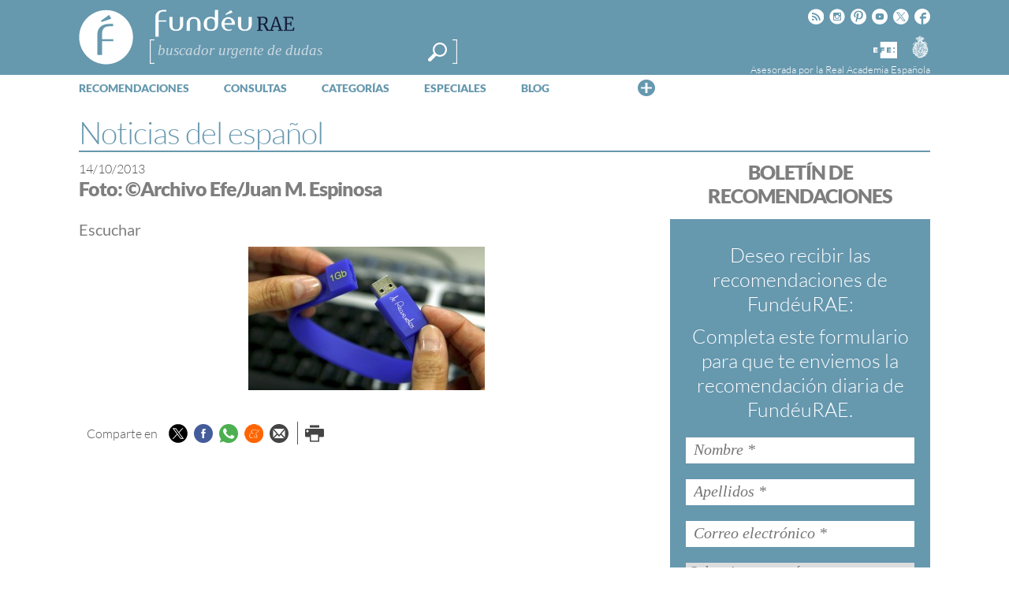

--- FILE ---
content_type: text/html; charset=utf-8
request_url: https://www.google.com/recaptcha/api2/anchor?ar=1&k=6LeqEhUUAAAAANIrwHpG9q7MLzswNZZnLOfA50E6&co=aHR0cHM6Ly93d3cuZnVuZGV1LmVzOjQ0Mw..&hl=es&v=PoyoqOPhxBO7pBk68S4YbpHZ&size=normal&anchor-ms=20000&execute-ms=30000&cb=c8a1i2uhk5k
body_size: 49502
content:
<!DOCTYPE HTML><html dir="ltr" lang="es"><head><meta http-equiv="Content-Type" content="text/html; charset=UTF-8">
<meta http-equiv="X-UA-Compatible" content="IE=edge">
<title>reCAPTCHA</title>
<style type="text/css">
/* cyrillic-ext */
@font-face {
  font-family: 'Roboto';
  font-style: normal;
  font-weight: 400;
  font-stretch: 100%;
  src: url(//fonts.gstatic.com/s/roboto/v48/KFO7CnqEu92Fr1ME7kSn66aGLdTylUAMa3GUBHMdazTgWw.woff2) format('woff2');
  unicode-range: U+0460-052F, U+1C80-1C8A, U+20B4, U+2DE0-2DFF, U+A640-A69F, U+FE2E-FE2F;
}
/* cyrillic */
@font-face {
  font-family: 'Roboto';
  font-style: normal;
  font-weight: 400;
  font-stretch: 100%;
  src: url(//fonts.gstatic.com/s/roboto/v48/KFO7CnqEu92Fr1ME7kSn66aGLdTylUAMa3iUBHMdazTgWw.woff2) format('woff2');
  unicode-range: U+0301, U+0400-045F, U+0490-0491, U+04B0-04B1, U+2116;
}
/* greek-ext */
@font-face {
  font-family: 'Roboto';
  font-style: normal;
  font-weight: 400;
  font-stretch: 100%;
  src: url(//fonts.gstatic.com/s/roboto/v48/KFO7CnqEu92Fr1ME7kSn66aGLdTylUAMa3CUBHMdazTgWw.woff2) format('woff2');
  unicode-range: U+1F00-1FFF;
}
/* greek */
@font-face {
  font-family: 'Roboto';
  font-style: normal;
  font-weight: 400;
  font-stretch: 100%;
  src: url(//fonts.gstatic.com/s/roboto/v48/KFO7CnqEu92Fr1ME7kSn66aGLdTylUAMa3-UBHMdazTgWw.woff2) format('woff2');
  unicode-range: U+0370-0377, U+037A-037F, U+0384-038A, U+038C, U+038E-03A1, U+03A3-03FF;
}
/* math */
@font-face {
  font-family: 'Roboto';
  font-style: normal;
  font-weight: 400;
  font-stretch: 100%;
  src: url(//fonts.gstatic.com/s/roboto/v48/KFO7CnqEu92Fr1ME7kSn66aGLdTylUAMawCUBHMdazTgWw.woff2) format('woff2');
  unicode-range: U+0302-0303, U+0305, U+0307-0308, U+0310, U+0312, U+0315, U+031A, U+0326-0327, U+032C, U+032F-0330, U+0332-0333, U+0338, U+033A, U+0346, U+034D, U+0391-03A1, U+03A3-03A9, U+03B1-03C9, U+03D1, U+03D5-03D6, U+03F0-03F1, U+03F4-03F5, U+2016-2017, U+2034-2038, U+203C, U+2040, U+2043, U+2047, U+2050, U+2057, U+205F, U+2070-2071, U+2074-208E, U+2090-209C, U+20D0-20DC, U+20E1, U+20E5-20EF, U+2100-2112, U+2114-2115, U+2117-2121, U+2123-214F, U+2190, U+2192, U+2194-21AE, U+21B0-21E5, U+21F1-21F2, U+21F4-2211, U+2213-2214, U+2216-22FF, U+2308-230B, U+2310, U+2319, U+231C-2321, U+2336-237A, U+237C, U+2395, U+239B-23B7, U+23D0, U+23DC-23E1, U+2474-2475, U+25AF, U+25B3, U+25B7, U+25BD, U+25C1, U+25CA, U+25CC, U+25FB, U+266D-266F, U+27C0-27FF, U+2900-2AFF, U+2B0E-2B11, U+2B30-2B4C, U+2BFE, U+3030, U+FF5B, U+FF5D, U+1D400-1D7FF, U+1EE00-1EEFF;
}
/* symbols */
@font-face {
  font-family: 'Roboto';
  font-style: normal;
  font-weight: 400;
  font-stretch: 100%;
  src: url(//fonts.gstatic.com/s/roboto/v48/KFO7CnqEu92Fr1ME7kSn66aGLdTylUAMaxKUBHMdazTgWw.woff2) format('woff2');
  unicode-range: U+0001-000C, U+000E-001F, U+007F-009F, U+20DD-20E0, U+20E2-20E4, U+2150-218F, U+2190, U+2192, U+2194-2199, U+21AF, U+21E6-21F0, U+21F3, U+2218-2219, U+2299, U+22C4-22C6, U+2300-243F, U+2440-244A, U+2460-24FF, U+25A0-27BF, U+2800-28FF, U+2921-2922, U+2981, U+29BF, U+29EB, U+2B00-2BFF, U+4DC0-4DFF, U+FFF9-FFFB, U+10140-1018E, U+10190-1019C, U+101A0, U+101D0-101FD, U+102E0-102FB, U+10E60-10E7E, U+1D2C0-1D2D3, U+1D2E0-1D37F, U+1F000-1F0FF, U+1F100-1F1AD, U+1F1E6-1F1FF, U+1F30D-1F30F, U+1F315, U+1F31C, U+1F31E, U+1F320-1F32C, U+1F336, U+1F378, U+1F37D, U+1F382, U+1F393-1F39F, U+1F3A7-1F3A8, U+1F3AC-1F3AF, U+1F3C2, U+1F3C4-1F3C6, U+1F3CA-1F3CE, U+1F3D4-1F3E0, U+1F3ED, U+1F3F1-1F3F3, U+1F3F5-1F3F7, U+1F408, U+1F415, U+1F41F, U+1F426, U+1F43F, U+1F441-1F442, U+1F444, U+1F446-1F449, U+1F44C-1F44E, U+1F453, U+1F46A, U+1F47D, U+1F4A3, U+1F4B0, U+1F4B3, U+1F4B9, U+1F4BB, U+1F4BF, U+1F4C8-1F4CB, U+1F4D6, U+1F4DA, U+1F4DF, U+1F4E3-1F4E6, U+1F4EA-1F4ED, U+1F4F7, U+1F4F9-1F4FB, U+1F4FD-1F4FE, U+1F503, U+1F507-1F50B, U+1F50D, U+1F512-1F513, U+1F53E-1F54A, U+1F54F-1F5FA, U+1F610, U+1F650-1F67F, U+1F687, U+1F68D, U+1F691, U+1F694, U+1F698, U+1F6AD, U+1F6B2, U+1F6B9-1F6BA, U+1F6BC, U+1F6C6-1F6CF, U+1F6D3-1F6D7, U+1F6E0-1F6EA, U+1F6F0-1F6F3, U+1F6F7-1F6FC, U+1F700-1F7FF, U+1F800-1F80B, U+1F810-1F847, U+1F850-1F859, U+1F860-1F887, U+1F890-1F8AD, U+1F8B0-1F8BB, U+1F8C0-1F8C1, U+1F900-1F90B, U+1F93B, U+1F946, U+1F984, U+1F996, U+1F9E9, U+1FA00-1FA6F, U+1FA70-1FA7C, U+1FA80-1FA89, U+1FA8F-1FAC6, U+1FACE-1FADC, U+1FADF-1FAE9, U+1FAF0-1FAF8, U+1FB00-1FBFF;
}
/* vietnamese */
@font-face {
  font-family: 'Roboto';
  font-style: normal;
  font-weight: 400;
  font-stretch: 100%;
  src: url(//fonts.gstatic.com/s/roboto/v48/KFO7CnqEu92Fr1ME7kSn66aGLdTylUAMa3OUBHMdazTgWw.woff2) format('woff2');
  unicode-range: U+0102-0103, U+0110-0111, U+0128-0129, U+0168-0169, U+01A0-01A1, U+01AF-01B0, U+0300-0301, U+0303-0304, U+0308-0309, U+0323, U+0329, U+1EA0-1EF9, U+20AB;
}
/* latin-ext */
@font-face {
  font-family: 'Roboto';
  font-style: normal;
  font-weight: 400;
  font-stretch: 100%;
  src: url(//fonts.gstatic.com/s/roboto/v48/KFO7CnqEu92Fr1ME7kSn66aGLdTylUAMa3KUBHMdazTgWw.woff2) format('woff2');
  unicode-range: U+0100-02BA, U+02BD-02C5, U+02C7-02CC, U+02CE-02D7, U+02DD-02FF, U+0304, U+0308, U+0329, U+1D00-1DBF, U+1E00-1E9F, U+1EF2-1EFF, U+2020, U+20A0-20AB, U+20AD-20C0, U+2113, U+2C60-2C7F, U+A720-A7FF;
}
/* latin */
@font-face {
  font-family: 'Roboto';
  font-style: normal;
  font-weight: 400;
  font-stretch: 100%;
  src: url(//fonts.gstatic.com/s/roboto/v48/KFO7CnqEu92Fr1ME7kSn66aGLdTylUAMa3yUBHMdazQ.woff2) format('woff2');
  unicode-range: U+0000-00FF, U+0131, U+0152-0153, U+02BB-02BC, U+02C6, U+02DA, U+02DC, U+0304, U+0308, U+0329, U+2000-206F, U+20AC, U+2122, U+2191, U+2193, U+2212, U+2215, U+FEFF, U+FFFD;
}
/* cyrillic-ext */
@font-face {
  font-family: 'Roboto';
  font-style: normal;
  font-weight: 500;
  font-stretch: 100%;
  src: url(//fonts.gstatic.com/s/roboto/v48/KFO7CnqEu92Fr1ME7kSn66aGLdTylUAMa3GUBHMdazTgWw.woff2) format('woff2');
  unicode-range: U+0460-052F, U+1C80-1C8A, U+20B4, U+2DE0-2DFF, U+A640-A69F, U+FE2E-FE2F;
}
/* cyrillic */
@font-face {
  font-family: 'Roboto';
  font-style: normal;
  font-weight: 500;
  font-stretch: 100%;
  src: url(//fonts.gstatic.com/s/roboto/v48/KFO7CnqEu92Fr1ME7kSn66aGLdTylUAMa3iUBHMdazTgWw.woff2) format('woff2');
  unicode-range: U+0301, U+0400-045F, U+0490-0491, U+04B0-04B1, U+2116;
}
/* greek-ext */
@font-face {
  font-family: 'Roboto';
  font-style: normal;
  font-weight: 500;
  font-stretch: 100%;
  src: url(//fonts.gstatic.com/s/roboto/v48/KFO7CnqEu92Fr1ME7kSn66aGLdTylUAMa3CUBHMdazTgWw.woff2) format('woff2');
  unicode-range: U+1F00-1FFF;
}
/* greek */
@font-face {
  font-family: 'Roboto';
  font-style: normal;
  font-weight: 500;
  font-stretch: 100%;
  src: url(//fonts.gstatic.com/s/roboto/v48/KFO7CnqEu92Fr1ME7kSn66aGLdTylUAMa3-UBHMdazTgWw.woff2) format('woff2');
  unicode-range: U+0370-0377, U+037A-037F, U+0384-038A, U+038C, U+038E-03A1, U+03A3-03FF;
}
/* math */
@font-face {
  font-family: 'Roboto';
  font-style: normal;
  font-weight: 500;
  font-stretch: 100%;
  src: url(//fonts.gstatic.com/s/roboto/v48/KFO7CnqEu92Fr1ME7kSn66aGLdTylUAMawCUBHMdazTgWw.woff2) format('woff2');
  unicode-range: U+0302-0303, U+0305, U+0307-0308, U+0310, U+0312, U+0315, U+031A, U+0326-0327, U+032C, U+032F-0330, U+0332-0333, U+0338, U+033A, U+0346, U+034D, U+0391-03A1, U+03A3-03A9, U+03B1-03C9, U+03D1, U+03D5-03D6, U+03F0-03F1, U+03F4-03F5, U+2016-2017, U+2034-2038, U+203C, U+2040, U+2043, U+2047, U+2050, U+2057, U+205F, U+2070-2071, U+2074-208E, U+2090-209C, U+20D0-20DC, U+20E1, U+20E5-20EF, U+2100-2112, U+2114-2115, U+2117-2121, U+2123-214F, U+2190, U+2192, U+2194-21AE, U+21B0-21E5, U+21F1-21F2, U+21F4-2211, U+2213-2214, U+2216-22FF, U+2308-230B, U+2310, U+2319, U+231C-2321, U+2336-237A, U+237C, U+2395, U+239B-23B7, U+23D0, U+23DC-23E1, U+2474-2475, U+25AF, U+25B3, U+25B7, U+25BD, U+25C1, U+25CA, U+25CC, U+25FB, U+266D-266F, U+27C0-27FF, U+2900-2AFF, U+2B0E-2B11, U+2B30-2B4C, U+2BFE, U+3030, U+FF5B, U+FF5D, U+1D400-1D7FF, U+1EE00-1EEFF;
}
/* symbols */
@font-face {
  font-family: 'Roboto';
  font-style: normal;
  font-weight: 500;
  font-stretch: 100%;
  src: url(//fonts.gstatic.com/s/roboto/v48/KFO7CnqEu92Fr1ME7kSn66aGLdTylUAMaxKUBHMdazTgWw.woff2) format('woff2');
  unicode-range: U+0001-000C, U+000E-001F, U+007F-009F, U+20DD-20E0, U+20E2-20E4, U+2150-218F, U+2190, U+2192, U+2194-2199, U+21AF, U+21E6-21F0, U+21F3, U+2218-2219, U+2299, U+22C4-22C6, U+2300-243F, U+2440-244A, U+2460-24FF, U+25A0-27BF, U+2800-28FF, U+2921-2922, U+2981, U+29BF, U+29EB, U+2B00-2BFF, U+4DC0-4DFF, U+FFF9-FFFB, U+10140-1018E, U+10190-1019C, U+101A0, U+101D0-101FD, U+102E0-102FB, U+10E60-10E7E, U+1D2C0-1D2D3, U+1D2E0-1D37F, U+1F000-1F0FF, U+1F100-1F1AD, U+1F1E6-1F1FF, U+1F30D-1F30F, U+1F315, U+1F31C, U+1F31E, U+1F320-1F32C, U+1F336, U+1F378, U+1F37D, U+1F382, U+1F393-1F39F, U+1F3A7-1F3A8, U+1F3AC-1F3AF, U+1F3C2, U+1F3C4-1F3C6, U+1F3CA-1F3CE, U+1F3D4-1F3E0, U+1F3ED, U+1F3F1-1F3F3, U+1F3F5-1F3F7, U+1F408, U+1F415, U+1F41F, U+1F426, U+1F43F, U+1F441-1F442, U+1F444, U+1F446-1F449, U+1F44C-1F44E, U+1F453, U+1F46A, U+1F47D, U+1F4A3, U+1F4B0, U+1F4B3, U+1F4B9, U+1F4BB, U+1F4BF, U+1F4C8-1F4CB, U+1F4D6, U+1F4DA, U+1F4DF, U+1F4E3-1F4E6, U+1F4EA-1F4ED, U+1F4F7, U+1F4F9-1F4FB, U+1F4FD-1F4FE, U+1F503, U+1F507-1F50B, U+1F50D, U+1F512-1F513, U+1F53E-1F54A, U+1F54F-1F5FA, U+1F610, U+1F650-1F67F, U+1F687, U+1F68D, U+1F691, U+1F694, U+1F698, U+1F6AD, U+1F6B2, U+1F6B9-1F6BA, U+1F6BC, U+1F6C6-1F6CF, U+1F6D3-1F6D7, U+1F6E0-1F6EA, U+1F6F0-1F6F3, U+1F6F7-1F6FC, U+1F700-1F7FF, U+1F800-1F80B, U+1F810-1F847, U+1F850-1F859, U+1F860-1F887, U+1F890-1F8AD, U+1F8B0-1F8BB, U+1F8C0-1F8C1, U+1F900-1F90B, U+1F93B, U+1F946, U+1F984, U+1F996, U+1F9E9, U+1FA00-1FA6F, U+1FA70-1FA7C, U+1FA80-1FA89, U+1FA8F-1FAC6, U+1FACE-1FADC, U+1FADF-1FAE9, U+1FAF0-1FAF8, U+1FB00-1FBFF;
}
/* vietnamese */
@font-face {
  font-family: 'Roboto';
  font-style: normal;
  font-weight: 500;
  font-stretch: 100%;
  src: url(//fonts.gstatic.com/s/roboto/v48/KFO7CnqEu92Fr1ME7kSn66aGLdTylUAMa3OUBHMdazTgWw.woff2) format('woff2');
  unicode-range: U+0102-0103, U+0110-0111, U+0128-0129, U+0168-0169, U+01A0-01A1, U+01AF-01B0, U+0300-0301, U+0303-0304, U+0308-0309, U+0323, U+0329, U+1EA0-1EF9, U+20AB;
}
/* latin-ext */
@font-face {
  font-family: 'Roboto';
  font-style: normal;
  font-weight: 500;
  font-stretch: 100%;
  src: url(//fonts.gstatic.com/s/roboto/v48/KFO7CnqEu92Fr1ME7kSn66aGLdTylUAMa3KUBHMdazTgWw.woff2) format('woff2');
  unicode-range: U+0100-02BA, U+02BD-02C5, U+02C7-02CC, U+02CE-02D7, U+02DD-02FF, U+0304, U+0308, U+0329, U+1D00-1DBF, U+1E00-1E9F, U+1EF2-1EFF, U+2020, U+20A0-20AB, U+20AD-20C0, U+2113, U+2C60-2C7F, U+A720-A7FF;
}
/* latin */
@font-face {
  font-family: 'Roboto';
  font-style: normal;
  font-weight: 500;
  font-stretch: 100%;
  src: url(//fonts.gstatic.com/s/roboto/v48/KFO7CnqEu92Fr1ME7kSn66aGLdTylUAMa3yUBHMdazQ.woff2) format('woff2');
  unicode-range: U+0000-00FF, U+0131, U+0152-0153, U+02BB-02BC, U+02C6, U+02DA, U+02DC, U+0304, U+0308, U+0329, U+2000-206F, U+20AC, U+2122, U+2191, U+2193, U+2212, U+2215, U+FEFF, U+FFFD;
}
/* cyrillic-ext */
@font-face {
  font-family: 'Roboto';
  font-style: normal;
  font-weight: 900;
  font-stretch: 100%;
  src: url(//fonts.gstatic.com/s/roboto/v48/KFO7CnqEu92Fr1ME7kSn66aGLdTylUAMa3GUBHMdazTgWw.woff2) format('woff2');
  unicode-range: U+0460-052F, U+1C80-1C8A, U+20B4, U+2DE0-2DFF, U+A640-A69F, U+FE2E-FE2F;
}
/* cyrillic */
@font-face {
  font-family: 'Roboto';
  font-style: normal;
  font-weight: 900;
  font-stretch: 100%;
  src: url(//fonts.gstatic.com/s/roboto/v48/KFO7CnqEu92Fr1ME7kSn66aGLdTylUAMa3iUBHMdazTgWw.woff2) format('woff2');
  unicode-range: U+0301, U+0400-045F, U+0490-0491, U+04B0-04B1, U+2116;
}
/* greek-ext */
@font-face {
  font-family: 'Roboto';
  font-style: normal;
  font-weight: 900;
  font-stretch: 100%;
  src: url(//fonts.gstatic.com/s/roboto/v48/KFO7CnqEu92Fr1ME7kSn66aGLdTylUAMa3CUBHMdazTgWw.woff2) format('woff2');
  unicode-range: U+1F00-1FFF;
}
/* greek */
@font-face {
  font-family: 'Roboto';
  font-style: normal;
  font-weight: 900;
  font-stretch: 100%;
  src: url(//fonts.gstatic.com/s/roboto/v48/KFO7CnqEu92Fr1ME7kSn66aGLdTylUAMa3-UBHMdazTgWw.woff2) format('woff2');
  unicode-range: U+0370-0377, U+037A-037F, U+0384-038A, U+038C, U+038E-03A1, U+03A3-03FF;
}
/* math */
@font-face {
  font-family: 'Roboto';
  font-style: normal;
  font-weight: 900;
  font-stretch: 100%;
  src: url(//fonts.gstatic.com/s/roboto/v48/KFO7CnqEu92Fr1ME7kSn66aGLdTylUAMawCUBHMdazTgWw.woff2) format('woff2');
  unicode-range: U+0302-0303, U+0305, U+0307-0308, U+0310, U+0312, U+0315, U+031A, U+0326-0327, U+032C, U+032F-0330, U+0332-0333, U+0338, U+033A, U+0346, U+034D, U+0391-03A1, U+03A3-03A9, U+03B1-03C9, U+03D1, U+03D5-03D6, U+03F0-03F1, U+03F4-03F5, U+2016-2017, U+2034-2038, U+203C, U+2040, U+2043, U+2047, U+2050, U+2057, U+205F, U+2070-2071, U+2074-208E, U+2090-209C, U+20D0-20DC, U+20E1, U+20E5-20EF, U+2100-2112, U+2114-2115, U+2117-2121, U+2123-214F, U+2190, U+2192, U+2194-21AE, U+21B0-21E5, U+21F1-21F2, U+21F4-2211, U+2213-2214, U+2216-22FF, U+2308-230B, U+2310, U+2319, U+231C-2321, U+2336-237A, U+237C, U+2395, U+239B-23B7, U+23D0, U+23DC-23E1, U+2474-2475, U+25AF, U+25B3, U+25B7, U+25BD, U+25C1, U+25CA, U+25CC, U+25FB, U+266D-266F, U+27C0-27FF, U+2900-2AFF, U+2B0E-2B11, U+2B30-2B4C, U+2BFE, U+3030, U+FF5B, U+FF5D, U+1D400-1D7FF, U+1EE00-1EEFF;
}
/* symbols */
@font-face {
  font-family: 'Roboto';
  font-style: normal;
  font-weight: 900;
  font-stretch: 100%;
  src: url(//fonts.gstatic.com/s/roboto/v48/KFO7CnqEu92Fr1ME7kSn66aGLdTylUAMaxKUBHMdazTgWw.woff2) format('woff2');
  unicode-range: U+0001-000C, U+000E-001F, U+007F-009F, U+20DD-20E0, U+20E2-20E4, U+2150-218F, U+2190, U+2192, U+2194-2199, U+21AF, U+21E6-21F0, U+21F3, U+2218-2219, U+2299, U+22C4-22C6, U+2300-243F, U+2440-244A, U+2460-24FF, U+25A0-27BF, U+2800-28FF, U+2921-2922, U+2981, U+29BF, U+29EB, U+2B00-2BFF, U+4DC0-4DFF, U+FFF9-FFFB, U+10140-1018E, U+10190-1019C, U+101A0, U+101D0-101FD, U+102E0-102FB, U+10E60-10E7E, U+1D2C0-1D2D3, U+1D2E0-1D37F, U+1F000-1F0FF, U+1F100-1F1AD, U+1F1E6-1F1FF, U+1F30D-1F30F, U+1F315, U+1F31C, U+1F31E, U+1F320-1F32C, U+1F336, U+1F378, U+1F37D, U+1F382, U+1F393-1F39F, U+1F3A7-1F3A8, U+1F3AC-1F3AF, U+1F3C2, U+1F3C4-1F3C6, U+1F3CA-1F3CE, U+1F3D4-1F3E0, U+1F3ED, U+1F3F1-1F3F3, U+1F3F5-1F3F7, U+1F408, U+1F415, U+1F41F, U+1F426, U+1F43F, U+1F441-1F442, U+1F444, U+1F446-1F449, U+1F44C-1F44E, U+1F453, U+1F46A, U+1F47D, U+1F4A3, U+1F4B0, U+1F4B3, U+1F4B9, U+1F4BB, U+1F4BF, U+1F4C8-1F4CB, U+1F4D6, U+1F4DA, U+1F4DF, U+1F4E3-1F4E6, U+1F4EA-1F4ED, U+1F4F7, U+1F4F9-1F4FB, U+1F4FD-1F4FE, U+1F503, U+1F507-1F50B, U+1F50D, U+1F512-1F513, U+1F53E-1F54A, U+1F54F-1F5FA, U+1F610, U+1F650-1F67F, U+1F687, U+1F68D, U+1F691, U+1F694, U+1F698, U+1F6AD, U+1F6B2, U+1F6B9-1F6BA, U+1F6BC, U+1F6C6-1F6CF, U+1F6D3-1F6D7, U+1F6E0-1F6EA, U+1F6F0-1F6F3, U+1F6F7-1F6FC, U+1F700-1F7FF, U+1F800-1F80B, U+1F810-1F847, U+1F850-1F859, U+1F860-1F887, U+1F890-1F8AD, U+1F8B0-1F8BB, U+1F8C0-1F8C1, U+1F900-1F90B, U+1F93B, U+1F946, U+1F984, U+1F996, U+1F9E9, U+1FA00-1FA6F, U+1FA70-1FA7C, U+1FA80-1FA89, U+1FA8F-1FAC6, U+1FACE-1FADC, U+1FADF-1FAE9, U+1FAF0-1FAF8, U+1FB00-1FBFF;
}
/* vietnamese */
@font-face {
  font-family: 'Roboto';
  font-style: normal;
  font-weight: 900;
  font-stretch: 100%;
  src: url(//fonts.gstatic.com/s/roboto/v48/KFO7CnqEu92Fr1ME7kSn66aGLdTylUAMa3OUBHMdazTgWw.woff2) format('woff2');
  unicode-range: U+0102-0103, U+0110-0111, U+0128-0129, U+0168-0169, U+01A0-01A1, U+01AF-01B0, U+0300-0301, U+0303-0304, U+0308-0309, U+0323, U+0329, U+1EA0-1EF9, U+20AB;
}
/* latin-ext */
@font-face {
  font-family: 'Roboto';
  font-style: normal;
  font-weight: 900;
  font-stretch: 100%;
  src: url(//fonts.gstatic.com/s/roboto/v48/KFO7CnqEu92Fr1ME7kSn66aGLdTylUAMa3KUBHMdazTgWw.woff2) format('woff2');
  unicode-range: U+0100-02BA, U+02BD-02C5, U+02C7-02CC, U+02CE-02D7, U+02DD-02FF, U+0304, U+0308, U+0329, U+1D00-1DBF, U+1E00-1E9F, U+1EF2-1EFF, U+2020, U+20A0-20AB, U+20AD-20C0, U+2113, U+2C60-2C7F, U+A720-A7FF;
}
/* latin */
@font-face {
  font-family: 'Roboto';
  font-style: normal;
  font-weight: 900;
  font-stretch: 100%;
  src: url(//fonts.gstatic.com/s/roboto/v48/KFO7CnqEu92Fr1ME7kSn66aGLdTylUAMa3yUBHMdazQ.woff2) format('woff2');
  unicode-range: U+0000-00FF, U+0131, U+0152-0153, U+02BB-02BC, U+02C6, U+02DA, U+02DC, U+0304, U+0308, U+0329, U+2000-206F, U+20AC, U+2122, U+2191, U+2193, U+2212, U+2215, U+FEFF, U+FFFD;
}

</style>
<link rel="stylesheet" type="text/css" href="https://www.gstatic.com/recaptcha/releases/PoyoqOPhxBO7pBk68S4YbpHZ/styles__ltr.css">
<script nonce="a8aakZPjl9mKUnrBsExOMg" type="text/javascript">window['__recaptcha_api'] = 'https://www.google.com/recaptcha/api2/';</script>
<script type="text/javascript" src="https://www.gstatic.com/recaptcha/releases/PoyoqOPhxBO7pBk68S4YbpHZ/recaptcha__es.js" nonce="a8aakZPjl9mKUnrBsExOMg">
      
    </script></head>
<body><div id="rc-anchor-alert" class="rc-anchor-alert"></div>
<input type="hidden" id="recaptcha-token" value="[base64]">
<script type="text/javascript" nonce="a8aakZPjl9mKUnrBsExOMg">
      recaptcha.anchor.Main.init("[\x22ainput\x22,[\x22bgdata\x22,\x22\x22,\[base64]/[base64]/[base64]/[base64]/[base64]/[base64]/[base64]/[base64]/[base64]/[base64]\\u003d\x22,\[base64]\\u003d\\u003d\x22,\x22wo51wrPDh2UQwoHCoDRdLsKVVcKGUVvCvUfDocK5FcKVwqnDrcOSO8K4RMKUHwUsw6JYwqbChxVPacOwwp0ywpzCk8KuOzDDgcO2wp1hJUrCmj9ZwpnDtU3DnsOYNMOnecOyWMOdCg/[base64]/w7/[base64]/wrYyPGdsT8OvSMO8wr84Q3VIGEsETsKAHVJQeAHDvMKnwqgHwrUuIBjDh8OuUsOFL8KNw4zCs8K0OAJ1w4/CnyEIwrZrJsKsdcKEwqrCgFjCm8OAKcKBwoVvfiTDl8Otw5VEw6Uxw4XCucO/ZsKoSwF6ZMKGw4PCksKiwo02XMOWw4DCv8KBFHttQ8Kvw4QxwpUzTMOPw78Dw6oedMOCw6YpwqVyKMOvwoprw7jDmAXDqn3CksKCw5I8wpDDuTrDsX5dT8K6w6lwwpnCjsKew57CmUPDoMKzw7tbbhXCh8Onw5bCrUnDt8OVwpXDnz/CpMKtYMOcV1AsOXHDtQLCkcK3e8KbGsKxYlVLYix4w6QxwqLCscKqH8OnF8Kgw4pxRQJUw5JGDxLDpA15RnLCshvCpcK9woHDi8OXw79JCmnDt8KUw4/[base64]/Dg3ZhacKzZMKjRml9bcOmwqgYwpQ9XXfDrsOrYBBSBsKcwrjCszZvw61bEnUcG1HCrX3CuMKTw77Dn8OcNjHDoMKBw6DDpsOpFwdKE3fCg8ORMFfCiT09wpJxw4lvMVnDtsO8w7BSSE85LcKpw7JsIsKVwp1UHWZfM3LDpWUBc8OQwoFdwqHCmn/CiMOzwrxjVcKmMEBbBWgOwp3DuMO5UsK4w6XDkzlRTGTChVJEwo5Yw4fCvVcRez5Vwq3CkngCa3QRHsO9E8Kjw7Fhw6DDrjDDiFB9w4fClh4Bw7PCqjlLLcOdwrd2w5/DgMOWw57ClcKuEMOCw7/Dp083w6kHw7tKOMKtDMKCwpBqRsOnwpU5wq5bdsO9w6oQFgfDpcOmwqd1w7cUesKUGcOdwo/CksO2aTBiLTLCh1vCiQDDqsKRYMO9wo7Cs8OXMQ0BBkzCiD0YIgBSGcKyw7cwwp8XRXcuacOuwo0eHcOywopBdsOSw6gRw5/CtQ3ClSh3F8KCwqLCs8Kkw77DpMKyw4XCtsKFw4HDn8Ksw75+w75bJsO2QMK/[base64]/UzxIw5bChsK+woMXwpnCn8KFw4rCmW05KEbDi1QrwqvCmMKhBzzClsKNTcKrH8Klwr/[base64]/CgWh0F8KENsKhw5AAw55FLMK9NGTDqQAfW8OOw7xjwr82akZLwqw5VFXCgRLDl8Kww4plKsKLTAPDu8Omw4XClRXCl8Obw7zCn8OdbsOTABTCiMKPw7bCphkvWknDlEbDvRfDi8KTZ11af8KZEMOGHkgKOgc0w4RNTx/CpUFVP1FoDcOwcQnCucOBwoXDgAQVLMOzVQDCmUrCg8KqHXECwoZNOiLChVwDw6TDiSfDjcKTfj7CqsOAw5wvHcOwA8O6SUTCtRchwq/Drx/CocKfw7PDq8KnPXc/wp9JwqwMBcKSK8OSwpfCuHlhw5fDrC1pwo/[base64]/DonNzJRxPw6nCoEzDr8OCw4g0w5pgeiNNw7ciP0heE8O3w7MXw4ozw612w4DDhMKqw4rDjDbCoSTDsMKqcUY1bnbCncO0wofCikvDhQF5VgvDqcORacOxw6ZiZ8KNw4vDrsOgHcKUfsOdw64zw4JHw5pvwqPCo2vCl2gJH8KTw54lwq9IMwlgwooow7bDkcKGw4/CgEpCRsOfwprCs2cQwp/CucKmCMOXSHHDujfDlgTDtcKDD1HCp8OQLcOzwp9DCCpvcwvDrsOtfBzDrGo5JDt+JAzCrnDCocKWHcOkecK8VHrDmTXCjT3DpGRAwqRwXMOGX8KLwovCnk82f3bCocKMFytHwrZRwqQ7wqogawQVwpotH1TCkCnCgAd7w4bCuMKpwrJZw7/DisOUeWw4e8KcacK6wottUMOaw7ZzJ1xjw4DCqy8wRsO/V8KXfMOKw4UuQMKxw4zChXgPBzcKQsO3IMKfw74oGUjDqV4OMcO+wpvDpn3DlmtFwqPDr0LCsMODw7PDojJpWHR7H8OYw6U5TMKQw6jDk8KVwoHDtjMdw5cianAtKMOdw6nDqGgZYMKWwobCpmZHJmbCkBAVcsO3FcO0dBzDgcOQbsK/wo06wpXDnSvClS1WI1pYKHnDiMKuElLDo8KBOMKXb0NjLcKRw4I+RMKew5dYw5XCpjHCv8KYZ23ClifDi3vDksO1w4EqWMOUwqnDj8OcaMOVw4/[base64]/Cs8OgEcK+AHkuXyIYGMKIwp3Ct1fCr8OTDcOiw6LCsRvDj8KJwpEQwrESw5MXEcKkLijDicKsw6bCgcODw61Cw7YhOBbCqH0DdcOIw6/Ct1/Dg8OaK8O7aMKOwolOw6LDhBrDt1dHbcKvYcODIWVaMMKQR8OUwrIZFMOTeFrDosKGw5DDpsKyQWLDvGVUTMKnCVTDnsOBw6clw6t/CTYGA8KYFcK2w4HCi8Oxw67Cn8Ocw7nClnbDgcK9w6FWAj/CunfCk8KBUcOzw6TDklxGw7DDrDc4wqvDiVXDsiUlWsKywpA7wrdnw53Cj8Kow6TChWshIjjCvMK9ORgWa8KlwrUrTF/CrsOrw6PDsTFwwrY6e2tEwpQDw7/[base64]/DqsOUwrcSVR/Co3glwqY+w43DtsOUwo4HO3VSwrNhw6rDlxPCtcO+w6QYwolcwqMsdsO7wp7CtHNMwosiO2cYw4HDqUrCmD5Iw6Yzw77Cn13CoDTDscO+w5V3DMOiw6bDrhEDfsOww4QTw55NdMKxbcKsw6EyaCVcwo4OwrA6EDt6w5Avw4xswrcvw5wYCR8AZCFdw4wSBgt8GcOdUy/DoWROQ2duw7QHTcKmSEHDnGnDvBtYfmzDpsK8w6p/[base64]/CjsO4QwrDvAkJKcOcJF7Cm8Ktw6giDcOJw6pEI8KvAsO2w5DDmcKnw6rCisOVw55KRMKYwrIwBSk8wrzCgMKHJjpvXyFNwqstwpRiIsKIV8Kew7NhIsKGwo8Lw79dwqrCvWMKw5k6w4Q9E185wojCpGZiRMOlw7x+w4g/wqpIdcO3w77DgcKJw7wId8OTAWbDpAXDr8OXwqbDqHHCqBTDksKNw6vDojPDpCLDmVvCtsK4woDCssOpP8OQwqQLIMK9eMOlB8K9BsKhw4ASw6w6w43DicKEwqhiEcKmw63DsCQzOMKgw5FfwqILw7Nkw4puYsKRJsOUB8O/AUImdDlmegbDnirDncKhJsOIwql0Qy09P8O1wp/DkhDCgHxhCsK8w7PCt8ORw7bDi8KZbsOMw4LDtjvClMK4wqnDiEQkCMOow5dkwrQHwoN2w6YjwqRvw54uJ30+KcKwV8OBw6RyY8O6wpTDusKiw4PDgsKVJcKjKiLDr8OBdQVedcOAXTvDqsO6ZcO1BhhYNcOSC1kIwrjCoR8KSMK/w5wqw7zCgMKhwoTCq8Kqw4XDsUTCn1zClsKqPC8YWR4hwpHCj1XDhk/CsgjCocKww584wp8Hw4hcdmxUfjjCj18nwosHw4ACw7/DhHbDri7DjcOvMH9ew5bDnMOsw77CgA/Cl8KcCcORw6Nnw6BeYhYvZcK2w4vChsORwqLCp8KyPsOKYA/CkUZawr/[base64]/GcK/wrLCv8OJT3oZwrwcLcOwVsKLw7c6SwLDmE4/w57Cu8KpVX0tcEvClcONVsOvwoLCiMK/F8Knwpp2G8OhJwbDk3DCr8KMSsOowoDCp8KWwrA1cnxWwrtbLAvCkcO9w687fjHDpjbDr8Kow55HBS4NwpnCqAk/wok8OQPDqcOnw6LCrk1hw61lwp/CiBDDlT49w6XDgTHCmsKDw6QEYMKIwo/DvDzCkG/DgcKPwoQKbBg/w5M8w7Q2V8OoK8OLwpTCnAXDi0vCvcKeDg42d8KjwojCpMO5wobDicKECB0cTl7DswXDrMOiTV4UJsKcesO8w4fCm8OxPsKGw5gSYcKQwpBeFsOMwqbCkwdgwo7DlcKcT8KhwqE8wpUmw5jCu8OTGcKPwrJIw5/DkMO+CnXDtHMvw7/Cr8KPGTrCjCHDu8OdTMOMfxLDrsKONMOGIhRNwosEPMO6fkc0w5oZWxM3wpwwwq9TBcKhBMORw4FpXULCs3TCtwM/[base64]/Duh/ChMO3PsKBwpoVAcOkwpF0c2PCuMOHwqnCgjjDhsKDdMKswo/Dp2DCucKfwqZgwqPDt2JdagBWasKEwphGwr/CksKxXsO7wqbCmcKNwrjCsMKTCycZHsKOTMKSKh8YIBnCriF0woERB2rDsMO7HMO6ZsOYwqIKwoPDoRthw7DDkMOjesO4dxvDpsKiw6Jwcy7Dj8KqHnckwqxTUMKZwqUiw43CgQ/CggvCmAHDscOpJ8KLwrzDryPDsMKNwpnDoW9WNcKyDcKlw4vDv0rDpMKtfcKXw7nCsMK9ZnUPwovCrFfDixTCtERkRMO3X2V1HcKaw5/CucOiSU7ColLDrnDDtsKlwqYkwr8EUcOkwqjDmsOPw7kEwqpJC8KWLmA9w7Q1Wh3CnsKKWsOawoTCmyQpQR7DqD3DvMKnw5XCv8OQwqfDtSg9w4bDqkXCisOsw5g5wo7ClCxPf8KqFMKKw4fCrMK/LhLCulRXw5XCsMKUwqhDwp3DtVfDi8KIcQgfMiMrWhs2UcKTw7zCknVENcOXw6AYO8K3aWXChMOAwrnCoMOFw6hMHloOCG51cxJsXMK7woJ9Ag/CusO3M8OYw5wfRVHDtinCm17CscKhwoLDu1JiHnYow5lpBx3DvyN/wqsOGsKWw6nDv2zCnsODw61NwpjCuMKvQMKORkXDiMOcw77DgcOyeMOXw7PDm8KNw5oQwrYSwqhuwqfCucO+w49dwqfDk8Kaw5zCsgJZXMOIWMO+Z03DrnMAw6nCnWU3w4bCti5iwrcSw6PClyjDqmZiJcK/[base64]/DkVHDlwvCv8KfWsO/w7fDlj4cc3bCmTLDp2vCjisuVzPCm8OLwqw2w47DhMKbSwjCoxlBK2bDqsK3wobDpG7DksOGWyfDvcOXJFBSw5ZSw7jDlMK+VkDCgMOHNhsAeMKoHUnDmgfDhsO2C3/ClBs6E8K/wqXCiMK2WsOzw5jCqCx7wrtqwoFoCHrCqcOnNcKzwqpTP0BVMCw7E8KOA2JpVj7DmRtkG1ZdwrLCrzLCrsK2wo/DlMOswo1eEhfDlMOBw5QPaBXDrMOxZBt1wogOWmVGCcOvw5rDl8K6w5pSw50jWTjCulsLEsOcw61FR8Kdw7oGw7JHb8KQw7B3Eh4Kw71LQMKYw6dSwrrCjcKfKnDCkcKNRCQtw4o/w6BJby3CtsKKalfDtBo0TCkRZwwWw5FjRCPCqjbDt8K3UR5pCcK7I8KPwr9xawnDkyzCh303w7U0T3/DusOWwpbDuBTDs8OweMOGw4MaFxx/B07DsTVqw6TDvMO2D2TDjcOhHFdaB8OCwqLDrMO5w6rDmxjCjcOZdEjCjsKhwp8mwq3Cok7CmMKbLcK6w5FjNTIAwpfCo0ttV0LCk18FfTYow4w/w6XDp8Oxw6MnOB0fai84w43CnkjComFtasKgLzLDv8ObRSbDhDnDhcK2Qip5WMKgw7DDj0Etw5TCs8ORUcOwwqjDqMORw7FVwqXDnMKObm/[base64]/DpSTCicK+w6DCtS42VcOYwp9yO2oSRkzCtGgPXsKTw5lywqMuWkjCtkLCvkE7wpNowo/DmMOWwrHCv8OtOgR3woQEPMKwfVYMKRnCoFxtVg1rwr47aW9jWEFiSVZTQB8Sw606KX7Cr8KkfsOowqLDrSDDhcO5O8OEVnVkwrrCgMKdXjEWwqcWQ8Ofw7TDhSPDl8KNaSTCqMKVw7LDhsOtw4J6wrjCgcOIdUA2w5/CiUTCpQTDpkEySSY/Vgc4wo7Dh8Oqwqoyw4vCssK1Q1/[base64]/ChMOjw6jCscOawrLCnTtOwqLDrMO3wrBtw7s2w4EQK04iw4HDhsK/BwTCosO3WSzCk0vDjcO1GhBtwoEhwq1Bw45Ew6TDlRgPw6oELcO5w4M0wr3DjBxwQsOewpHDpcOkB8KxVBAlKllEdy7CkMOJeMObLsOww7MDYsODB8OVQ8ObC8OJwoTDoj3DmUEvGzjCn8OFSTjDusODw6HCrsOjWDTDrMO/XC58aAzDuUwDw7XCtcKMVMKHB8OMw6jCtAvCumoGw6/DhcOrfyzDpnJ5eQTDghkFAjlheVrCoW9qwrIYwq0tVSUDwqZCN8OvcsKKEcO8wonCh8KXwqfCnEzCkh5vw5Vhwq8WDBvDhw/CqX1yMsOgw4hxUF/[base64]/Dn8O2Wg5NwobCrHRCw6/CkgIRa0nDqcOXwqYMwpvCgcO9wrcmw4o4PMOKw77CunTCmcOwworCgcO3wqdvw5ITQRXDjxF7wqBOw4xLKSTCgSIfGcOpRjYZSCnDtcKtwqPCnF3CjsOWw7F4EMKkBMKMwqILw7/DpsKObcKFw4sVw5QUw7RFdWbDjhdKwowsw4A1wr3DlsK2L8OEwrHDrjoFw4w7RcOaYATCmA5uw49rPlZkw4rCiANRX8O7a8OUfMO0BMKIa0bCswnDjMKfEsKKIVXCinHDnsKXMMO/w7xxYsKDU8ONw5rCusO/[base64]/wqkYwo/[base64]/wpQBw6DCux7CssKUDDV9wocywpnDv8OAwoDCtMOgwpRQwqDDl8KDw4PDi8OywonDpFvCo2NVAT42woPDpcOpw4sBUAMacxjDoh9HIsO1w5hhw5zCg8K5wrTDlMOGw7xAw7kNLMOrwr8lw4haBsOXwpLCgyXCq8O3w7/Dk8OrTcKgScOXwpBnIMOwXcOIdGTCjsKmw4vDoTjCqMKgwpYWwrjCk8OLwofCvyhJwq3DgcOMCcOZQcOUAsOYGsOnw5ZZwoHCtMOZw47CpcOmw73DjMOoZcKJw4Uiw5hcM8K/w44twq3DpgUlQXgFw5BdwqdUIj50Z8KZwrPDkMKowrDCn3PDhywCd8OrdcOkZsOMw5/CvsOCa07DtU1/GznCoMO1dcODfDw/XcKsKHDDn8KDA8OhwofDscOcJcK5wrHDv2DDp3XCsG/CjMKOw5DDksK+YHEOOyhpXRLCssO4w5fClsKVwrjDmcOdbcK3NxMxMG8fw48vIsOIcRbDg8Kdw5p3w4XCpnYnwqPCkcKvwr/CiC3DvsO1w43DkMOjwp9qwrM/a8KNwqDCi8OmNcOia8Oyw67CvMKnIUvCl2/Dk23DpcKWw7xHW2x4LcORwrwrAsKUwp3DssOmWG/[base64]/bsKCW8OkHBNXPMKMw6vCkHpHd2PDocOccTIjIcKbT0IkwrRbTlXDnsKIc8K1cA/DmVvClXgmNcOowr0HagoTZ2XDvcO6Q3rCrMORwrR9IcKjwpDDn8OWSMKOS8KIwpbCtsK1wrvDhy5Aw5DCuMKvFcKed8KoT8KvAUfCsVHDscOQNcOFHTQhw5l9wq7Ch2fDuD1OAMOrHjvDkA8ywo4WUF/DhSnDtgjDkHjDpsKfw7PDhcOrwpXCqy7DljfDpMOzwq5iEMKdw7EQw5nCnmNKwrpUKSrDlEfDncKvwokhCUDCiA/Dn8OeZRfDsEo0MUI+wq87EsKGw4/Ci8OGRcKONBRaSQYewoRgwqbCusODDFl1V8Opw45Ow6d8XzYQK3TCrMKjVlACKDDDgcO2w7LDglvCusOnWzxfQyHDksOkNTTClMOaw6nDlC3DgSB3fsKCwoxXw6zDuWYEwr/[base64]/DuMO3CcKmwq5RbcKrfwDDg8K/[base64]/woQGNzI2dMK3wpjDrMKDccK3w7VkwpAgw7xzJMO/wp1Nw5E1woVnOMKWJHpVTcKOw4M1wrzDtsKGwrMtw4XDqFLCsRfCusKRX3R9MsK8MMKUF2Mpw5cswqVqw5Y0wpAuwoTCt3LDnsOGKMKVw7V9w4vCusKqYMKvw7vClihMUCjDpQzCn8KFJcKLDcOEGjFOwok9wonDlngswqfDvydhVsO/KUbCr8OyAcO8TlZzHMOtw7cRw7U9w5LDlzLDjx56w7Qwe1bCrsO4w4/[base64]/[base64]/CjsO3P1c0fsKcQAQLwrUjw7oqwpsTd8OhEFHCqcK4w70PU8KEazFmw7QkwoXCgzxOZsO2CkrCqcKjDVrCh8OtNxhRwrQTw4k2RsKdw5rCjMOoJMO/UycWw7zDhsKCw7QON8OVwpshw5rDix13WsOGUQfDpsOUWSTDp2jCrWfCgcK2woDCpsK0FzXCjsO7PAIYwpZ+PTgow6QXbjjChw7DkGUpKcOrccKzw4LDp0TDucOUw5vDq1jDj3vCr1PCs8K/[base64]/DiMKZdF7DpcOPR8OCJBoCw67Do8OyWw3CkcOcSmnDtG46wptOwoRtwqMFwppxwqwmZC7Dvn3DvcOUKicXYyPCusKtw6gANl7Cq8OiagLCsRLDlcKMcsK+I8KtH8O+w6lKwq3Co0PCilbDmAE+w7rCh8KRfyJyw7deZcOTSsOiw6BTG8OoNWNAW2FtwrEtMy/Dki7CpMOsKRDDvcKkwpzCnsOYNj4IwqDCq8OYw5bDpgLCuS02TAhuPsKKD8OWL8OFQMOvwr85wp3DjMOWMMK+JzPDvQRewrZsVcOpwpnDhsOMw5IdwplZD3vCn1XCqh/DiVjCsgBXwoEhExs5GCpuw5pPeMKxwpPDqh7CssO1AEbDmSbCvhbCvG9ScGMbQBENw6R9AcKca8OjwoR1amnCi8Oxw4vDiV/[base64]/[base64]/CpMKQw4R9PMOOHsKYwrJzw6BvbHLCj8ONJ8K5ACp0w5nDon5qw7tGUkrDkg5iwrl3wr1WwoRXbgzDm3bCisO7w6PCvMKdw6DCqF3Cs8OvwpUfw5NMw6EQUcK2TcOPZcKyVi3CmcOPw4zDlAbCtsKiwpwDw4/CsXjDhsKQwr7Dk8KDwq/CssOffsKaAsOef3UKwp09w5l2Aw/ChU7DmGrCoMO7woc5YsOsTz4VwpYDIMOJGys5w4bCnMKIwr7CtcK6w6YnTsOPwr7DlifDrsOTb8OqLWnCssOXazzCmMKMw7t/wozClMOJwrk+NSLCtMKNTTwWw5nCkhRiw4vDkxBoXHA+w4MNwpVWLsOUKnfCo0HDt8OowrLDtgBIw7HDjMKMw57DosKJTcKiQ07Cn8OJwpHDgsO/woUXw6bCmngEMUkpwoDCucK8Ph9kF8Kpw7Ibd0XDscOuEEbDthtiwpcKwqNnw7FOECwQw6/Dr8K9QmHDihMowrjCtxJwScKKw5PCrsKUw6hiw651VMOkCHvCujTDl2gYEMKBwo8iw4jDhzFkw4NFdsKBw77CisKPDiTDgnd1wpfCrF5twrFwNWjDoD/ChMKhw5jCnT7DmjHDlFJ9TcK7w5DCusKdw6/[base64]/Cu8KnIHrCs8KiUsOvUcOnwqR9LMKOFXohw5XDsVzDuy4lw4czZQVSw7VLworDhG3DkD0WOUl5w5nDtMKSw7MHwrYhF8KOwqEiwp7CucO7w7HDlDjDmMODwqzChhcRcBHCksOcw6VhUsOzw6gcw7XDoiFew4QORXU/bsOdwqZUwo/DpMKVw5dgasKMKcOKV8KYMmlHwpAKw4/Dj8Kfw4zCrE7CiGlKQ2oUw6rCnUYXw4sRL8Krwqw0bsOYLD1aWwMYQsKCwozCsg0zOsK/wop1ZsOAIcKHw5PDuFkowozCq8Knw5Izw7ExRMKUwrfCvw/[base64]/DiVjDr0MlwoTDlTDDrnUXXsK4OsK+w4jCpi/DsGXCn8Knwr54w5gOHcKlw5cAw7t+VMKEw7tTPcOaeANrO8O3XMK5SyAcw4ATwqbDvsOJwqp5wpzCnBnDkx5kXxrCpz/DvsKAwrZlw57DuWXCjRkfw4fCiMKMw67Cr1A+woHDvl7CvcKhWMKmw5vDqMK3woXDpmYawoxDwpPCgsO+McOdwqnCiRATD0pZU8K5wq1gawUKwqJ1R8KVw5/CvsOWPyXCgsOCVMK6QcKABWEuwonDrcKSdGvCl8KjEVnCgMKSacKUwocqfGbCt8KBwqvDgMO+X8K6w6IEw7ZGBBUyPF1Xw4TChMOOa3BoNcOQw6jCtsOCwqE8wofDkhpLD8Kuw7pLNgLClMKZw77Dn3nDli3Dn8KKw5dCUQFZw44dwqnDvcKAw4sfwrjClid/wrTCusOMKnVcwr9Nw5Ulw5QpwoUvBsOjw71hXiofJEzCrBMrQgUqw4zDkVheTB3DsQrCuMKNOsOEd0fCvVR5EMKTwpPCsGwWw5/Cv3LCqcOKCsOgb0RzBMKOwp40wqEdNcOtAMK0OSzCrMKADml0wq7Ct2gPEMKHw7bDmMOjw4bDjsOzw5dkw5AOw6FSw6l1w5fCp1ltwrRyMwLCgsO/d8O1wrRfw77DngNVw5Vsw6bDtFnDkzrCpMKCwpFSI8OmOcKhKAnCqsK2D8Kww6Zyw43CtBRMwrEGNWHDqRN0wp43PgBLakvCqsK3wr/[base64]/Do8K0JsKjJxXDqDM+worDt8O1P8KQwqPDlhDDr8KiUFPDk1FFw4EjwrpswqEFUcOEIAEBCzRCw5ACLGnDs8OFZsKHwqDDnMOow4QKGyvCiHXDvV0ldBfDg8KdL8KowpdvS8KoLcOQGMK+w5lAdSsaK0HCicKbwqg8wqfCscONwpoRwqsgw51ZJcOsw68mYsOgw5Y7JH/[base64]/PkLDjmhEw4XCr2PChsKZIwAkw7DCmXlaw6XClR5JTV3DgxjCpDHCuMOZwojDsMOUIWLDplzDr8OkJmhUw6/CjSxHwotiFcKdPMOxGUt6wqseesKLJnlBwoEkwpjCnMKdG8OiZjHCvhLDiVrDrm/[base64]/DucKnWjjDh0DCrcKoOjsWwo40woFGG8OnBjw5wpzCh8O7w7UWNQUjWcO0TsKjecOYSToyw4xZw7pCcMOxUcOPGsOgRcO+w6tzw7vCjMKzw6LCqm0cAcOfw4Q+w67Ct8K/[base64]/Ch8KJYcO4U8Kqw5zDlcOfwo1pU8ObTMKUw5fCmcO4w4rCsXkKI8KVTkoxG8KZw400XcOFSMKxw5fCncKuaQ4va17DrsOpcMOCF1EQC3nDnsO7EGFKNmIXwoRJw6gGAcOWwrlIw6PDpH1DalrCmMKOw7cGwrkuCgkYw4/[base64]/Dg1hPDjkRS2scwpd4fMO/wolEworDsSUnPX7ColAqw4dEwpFjw4LChgXCl01Fw47CrWFhwovCmT3CjHBhwpIFw78Sw4sCRF7CksKDQcOLwoHCnMOEwpsKwotLaxEAdjVuXgzCmx4DIcO+w7bCkhR/FRvDrhoARMOvw4LDvcK6L8Osw4JywrIMwrDCjjpNw4lIATxCTyt4IsOcLMOwwqB/[base64]/[base64]/DnsOGFQrCuCzCu8OsM8KOwoLClcO2w6kXw4nDplHCpGQCQ2cZw6bDrx/[base64]/wrEpLMKmw5TCi10mw6LDlyHDmgoZEBFOwpEqbMKjw7/DpHTDlMKnwo3Cjg8CBMO4dcK8DCzDhjrCqhY/[base64]/YMOfZ8KyMnbChSrCq8KbXFA+ehV3wrUMbSx0w7DCpwzCvzfDjyLCtD5DScOoHHA8w6JywoDDo8Kzw6jDp8K/VWNWw7DDp3Rzw5EUGQ1ZTRrCuh3Cl2bCtsOUwrQ+w67DmcObw6VlHhciDsOlw7/DjTvDuX7DocKAN8KAwoTDkXTCoMK5fsKiw6ovMUAPfMODw6ZyKg7DtsOjUcKFw4LDvGICUjzDsDIrwqR0w4PDrA/DmjEYwr7CjsKPw4sXw6/CrGsYLMOIdFlEwpFSN8KDU3vCtcKJZDPDm1wSwpRkXsKCJMOowps8fMKCdgzDgFddwqQPw64tXARkasKVV8KQwr9FcsKoacOFQEsbwpfDnAbDrsKOwp5UcEgAaSEWw6HDlsO+w4/[base64]/CkDFxw4XDpsKnD3seOBB/w4TCuMOvw6Ufe8O1TcOMBE0Kwq/DisKLw5rCqMKgWmjCv8Krw4Bsw7bCrB0AFsKjw6FyKzLDn8OIQsOSElTCpWUjbG17YsOEScKEwr0KIcOewozDmyAww4fChsO5w47DhsKcwpnCmMKMKMK7W8O/[base64]/CrT7DgMKYeT/DhsKwXcKZw4rDoXBjemrCocOWaADCo3hRw4rDvcKvSmjDmMOEwqcdwqsJDMKlAcKBQl/CulnCmz0pw7tQYVDCrMKbw7/CvcOwwrrCpsOdw4cTwoBNwqzCm8K7wrLCr8OwwpUow7TClz/CnXdmw7HDnsKjw77DpcO+wofDlMKdNmzDlsKZQk4EBsKLLsKuIQ3CoMKVw5tqw73CmcOgwrzDuhZzSMKgWcKRwpXCr8KvFT/CuTt8w6jDu8KgwoTDisKMw40Fw7MGwrTDssOnw4bDrcKlPcKFQAbDkcK5FcKEVBjDqcKmSgPCjcOBR3rCmMKWYMOhYcOuwpIEw5Y1wr1pwpXCuznCh8KUTcKxw7fDnz/Dgh82UwvCsW8hdmrDvTLCu2DDiRnDn8K2w7hpw7fCqMOUwr8tw6R5Vl8VwrMBEcOce8OuOcKjwo8vw6UJw6XCmBLDr8O1FMKgw7PCm8O4w6B+GFPCsT3Dv8Kuwp3Dvys1NiIfwqFNDsKPw5hNV8OiwoVywqETf8OtMgVuwr7DmMK4HsOQw4BWWzfCpR/CqTXDpWhcAUzCsGzDoMKXM3Y8wpJuwrvClRh7HGNce8K6NXrClcOaPMKdw5NTGcKxw5wXw7jCj8KWw7kYwo9Ow6tAbsOGw5A8MXTDqHwBwoMaw5vDmcOQPzJoYcODOnjDqm7CpVpGKTJEwpZ5wonDmVvDjH/CilI3wq/Dq3rCmWsdwqZPwqvDiTHCicKMwrMbDmZGOcOHwovDucOQw5bDgMKFwqzCpG94fMOOwr8jw5TDp8K/[base64]/CjGAhXsKrw4/Dl8KOwozDiMKDwqApwqNxwoPDssK8SMKcwprCk1TCvcK/[base64]/CtE7DqsKMCm9zYsKzw7rDhsKBC0lQw5fDicK5w4NkO8OEw4/DrQp3w7PDghIRwrnDjAQFwpxNNcKUwpkIw6Vxd8OPYXzCpSNPW8KiwobCk8Okwq/Ci8Ohw6tuERPDhsKJw6rCmzFpJ8KFw6R4EMO0w7YPE8O7w4zDllc+w7lEw5fCtQtYLMKUwq/[base64]/CmsOMw7oKwqc6NgXDgsKGXX7CmxvCiW0vSmBCf8OSw4nCjlVVGAvDpcKqLcOMP8KLOB41D2Y4DUvCrE3DjcK4w7zCksKKwqlDw5PDhBfChRLCogPCj8KIw57DlsOWw6YrwrEKODt3TFdRworDoRDCoAnCgSHDo8KVEj4/R25Gw5hcwqdkD8Kbwpx5aGbCpcKiw5TCiMKEdMKCScKHw6HCjcOnwojDjCzDjcOaw7DDkMKWK24uwp3CuMOLw7zDrCJuwqrDrsKbw4XDkwFVw6NBB8KLC2HCh8KHw7B/TsO9fQXDkmF6f1tOZcKKwodJIxLDqVnCkz9eH1BlQALDhsO3wrLDoXHCkAIrZR5fwpMjE3QSwqzCncK/woJIw6p5w4nDmsKjwq05w4Yfw73DsBvCqx7Cm8KFwqrDvDjCkGHCgsOiwp4tw59qwp9CFcOIwrjDhhQgSMKHw58YfcOBOcK1bcKhdBxwKMKKJ8ODaWMSSHd6w51qw5rDv1s3c8KjKEIIw6FzNlzChx7DqcO3wq0nwr/CqMKMwo/DllTDnW5iwrQ4esO2w6p1w5zDmsOpG8Klw7nCs3gqw4IWOcKqw6F9fVAIwrHCuMKHBMKew4Ikc3rCqsOVZsKsw43Cg8Okw7ciD8OKwq/Cp8KDdsK0bC/DqsOowrLCtzzDiR/[base64]/CicK0w4whD8KDXXxVcAFYw6jCtXjCisONB8Oiw4wOwoJOwrJEC13CikYsfzRjJ03CjirDusOyw74lwp3DlMOzQcKVw7kaw7vDvWLDpVvDozl0QVBmJMO/NEl/wqvCsUlnMsOXwrJdQkfDkHhBw5I3w7FpIxfDgD42w4XDh8KZwpJxIMKNw50TVzzDkCFWIll/wpjCh8KQcVduw7rDp8K0wpDChcO5DMKIw6XCgsOBw5J7w6TCnMOxw5oywrnCtMOrw5jDnRJbwrDCizDDg8KSHB3CvkbDpwHCiG5OFcKbBXnDiQ9GwpBgw6B9wqvDojlOwpJYwrjCmMK7w4ZBwoXDoMK2ExVvJsKzRMKfFsKIwrnCqVXCuCDCgCEIwr/Dtk3Dn30qZsKMw7DCkcKOw4zCvMOLw6jChcOERsKBwo7Cj3zDgzrCtMO0X8KsK8KgehZ3w5rDi2vDssO6GMO6SsKxHSk3bMORSsOgUDHCjgxbasOrw67Dj8OrwqLCvUNGwr0ww4RlwoBWwr3Dk2XDhhFQwojDtC/Cm8KtdDA4w6tkw4ohwrQCOcKmwp8NP8KQw7TCosKzC8K1U3Bcw6zCpMOBIx4vAFrCjsKOw7/CrA7DmhrCg8K+Pz3DkcOIw5XChQwCK8OlwqAlE0UbZsO5wrXDjhzDp00xw5dwXMK9ER1Vwq3DlMOpZUMvXS7DoMK4OVjCrXHDm8KxTcKHfmFgw51cHMKRwrjChxBgIcOLI8KEGHHCksOewrxmw4/CnVnDp8K0w7dBKjUaw4PDsMKCwqZuw7V2MMOIbH81w53DmsK6bRzDtjTCml1BUcOqwoV/[base64]/W8O2wqpKwqsRwprDrMOrw4XDpsKtHsOfCiUOF8KPDmYvecKlw7TDjB7DiMKIwrfCssKcOGHDrQBrWcOhKBDCqMOlOMOAbX3CtMOxa8OzL8K/wpDDki0Sw4QFwrPDrsOawq1bairDncOpw74KMQ96w7dqC8OiFlLDsMOranRmw6XCgloNOMOhVGzDtcOww6HCmQ3CnnXCr8K5w5DChlAvZcKYA2zCsnrDmMKmw7tywrXDqsO+wpAUVl/[base64]/DmMOQcsO5wqEowrdEA8K+WsOWCw7DnH3DqMOIXsKeK8Kvwptbw51FNcObwqQ/wphpwo8FWcKcwqvCocOjWFUhw4IQwqzDoMO7AcOMw6PCucOQwoFgwoPCkcKlw7LDg8OZOi9Hwo5fw6caBj5Ow4xoKsO1FsKUwoBhwptPw67CqcKkwqt/dsK2wrzCocKMHkTDt8K7azFNw5h4IF3CisOqIMOXwpfDlsKpw4/DuT8jw6XCuMKkwqkIw7/CujbCnMKawp/[base64]/[base64]/woTDqsKtB8KyOj3DghB5DQ3ClcKPBTnDohXDgMO5wpHDocOrwqEzVGnDljLCoV8fwrhnasOaOsKMAx3CrMKsw5pZw7VcVmPClWfCm8O+LUZgMwIHEgrCqcKgwo84w5LCtcKSwp0NAgAoF2U1ecK/J8OCw5x5W8Khw4swwqJqw4nDnAbDkTTCl8KQbD4Sw4vCsnR0woHDmcOAw4sqw48CDsOqwr10O8Ocw4xHw5/CjMKWG8KLwpDCmsKVXcKnLsO4ZcOtHXTClijCnCtJw7TCuDNeOH/[base64]/[base64]/CrsOxw7NKJ1VTwofDlsKfccOkQ1o2wrFYHToJR8KFX0RAWcOSfcOqw7DDocOUflzCr8O4WwFADEhIw4zDn2rDg2vCvkV6ZcOzQSnCnh1XecKNS8OqD8OnwrzDgcKnBDMaw6TCqcKXw5EpRkx2WE/DljR/[base64]/DjMKdwqTDmApka8OdQcK0w7FtJTHDqsOuwrM8CcK4Q8OvPmvDi8K+w6xjNndLQBbCtxLDvcKmEhjDpX5UwpzCih7DuwrDlsKRLhDDqEbCj8OgU1c6wpA+w5ExTcOnRAR1w4/CuVHCnsKlK3/ChUnCpBgDwrnCi2jCrcOzwpnCjT1cVsKVE8Krw71DSMKrw5syYMKVw5HCqi9vTSA9B0TDlD5mwoQyTHApXDQUw5I1wrXDhwNBK8OFdjbDsSTCnnnDhsKKK8KRw59AVxgkwr0ZdWk1GcOGCDAYwpLDsHNTwpAxYcKxHRV/J8Kcw7PDo8OQwrLDv8KOWMOwwpRcHMOLw7vCpcO2wpDDnRotRT7Cs3R6wqDDjnvCtgl0wr0EO8OJwofDvMO4wpjChcOIA1/DkAI6wrnDqsK6AMK2w5Ubw6XCmBzDhBLDhEHCqmxcTMO4fgPDmw91w5PChFwiwql+w6MMNknDvMOlCsOZccK9VMOxTMK/bcKYcAxKHsKsfsOCdmV3w5jCilzCiFrCihHDk0rDk0l9w6AmEsOMU1srw4XDswosIWzCl3QhwoDDhW3DssKVw6HCmEgSwpfCqgMVw5/[base64]/KMOqUX7CtMOTw7nDlsKCw6vDontYw7l/RTFTw5ppSUoxQifDi8OuPmTCjk/Co2vDhcOcHBLCscO9NibDhCzCiSBIf8OUwoHCrX3DvXE/GWXDl2fDrMKbwpA5BGopbMOPVcKCwozCvMKXJA/Dh0bDksOiKsO7w4rDnMKDXXXDmWfDsixywqXDt8O1GsOoIwlnZ2bCtMKgIcOUccKoCn3CkcKJcMKrVGvCqn3Dj8OfQ8KOw7d+w5DCsMO9w5rCsRoYGyrDgHEZw67Ch8O7ScOkwrrDoSDDpsKwwqjDgsKWPR/CpcOYAGo9w5cVJ3zCuMKVw6TDpcOMFQN/w7s+wonDjUBww5g9cQDCoTxjwoXDtGLDnAPDl8K5QhnDlcOuwqXClMK1wr0zXQAOw7YJPcO+d8OGJV3CocKxwofCtsOkGMOkw6c+H8Omwr3CuMOww5pNE8KWdcKESD3Ci8OPwr5kwqtFwoHDpWXCssKfwrDCjyzCosKewq/CqsKMDMOgT1Nsw4DCjQoFb8KOworDq8Kiw6rCt8KPDcKuw4XDuMK/CsOkwq7DrMK3wqbDnm8UB2wWw4TCpxXClVAvwqwjFDJ/wos2dcO7wpw/wpTDlMK2OMKnPVpGeGHCh8OfIUV9dcKuwoAaE8OMw4/DtUg9b8KKGcORw7TDuAPDvsOnw7phA8Ojw7zDvg5vwqLCmsOywqUaGyESWsOtcQLCtGgvwrQIw7XCvCLCqgnDp8KAw6VXwqzCvETDmcKOw7nCthPDmcKZS8ORw5MXeVTCssOvbzMywrc8w5/DmMKxw7rDs8OvdcKWw4VcRhLCmsO6W8KGQMOpasObwrzChW/CqMKQw7XCr3U5NVEmw51IRSPCjsK3S1VWH3Nkw4JXw6zCv8OfKhXCvcOJDX7DnsO+wpDCoEPCosOrN8OBNMKlwolIwoQtw4jDgi7Cv2/[base64]/wrbComXCusODfMKew5TDuiQ2VUzDjcO5wpTDnksMCV7DrMORWsKywq5yw5/[base64]/CisOSFjxXw4jDtMOXD2/CtsK1R8O4wr9GwobDtMOiwpPCtcOQw6fDs8OaCsKXElnDkcKYa1gUw6TDpwzDkcK/L8KowrlIwobCoMOJw6I7wqDChnIfI8OJw4QZDmInX0sIV1YcA8Ocw415fhzDr2vCthEyNz7ClMOiw6tiZk89wqwpSll7BQdfw6x8w4oqwqsAw7/CmQLDinfDoUc\\u003d\x22],null,[\x22conf\x22,null,\x226LeqEhUUAAAAANIrwHpG9q7MLzswNZZnLOfA50E6\x22,0,null,null,null,0,[21,125,63,73,95,87,41,43,42,83,102,105,109,121],[1017145,623],0,null,null,null,null,0,null,0,1,700,1,null,0,\[base64]/76lBhmnigkZhAoZnOKMAhk\\u003d\x22,0,0,null,null,1,null,0,1,null,null,null,0],\x22https://www.fundeu.es:443\x22,null,[1,1,1],null,null,null,0,3600,[\x22https://www.google.com/intl/es/policies/privacy/\x22,\x22https://www.google.com/intl/es/policies/terms/\x22],\x22TFinBWT0LBumi35BcHSU8VUcJ7uIJakiS+yoO+6irMA\\u003d\x22,0,0,null,1,1768769083478,0,0,[101,141,89],null,[211,65,255,120,121],\x22RC-WkOfZk26aKeFeQ\x22,null,null,null,null,null,\x220dAFcWeA4khIVERz7vJ5zBkyTsvxa8JVvD-LpIA1JkHnv02ZLLBjsPIQU437v0aUoJWL1PfkI-m-FVpi4pTGFt7A8AcQvrFdzMlQ\x22,1768851883378]");
    </script></body></html>